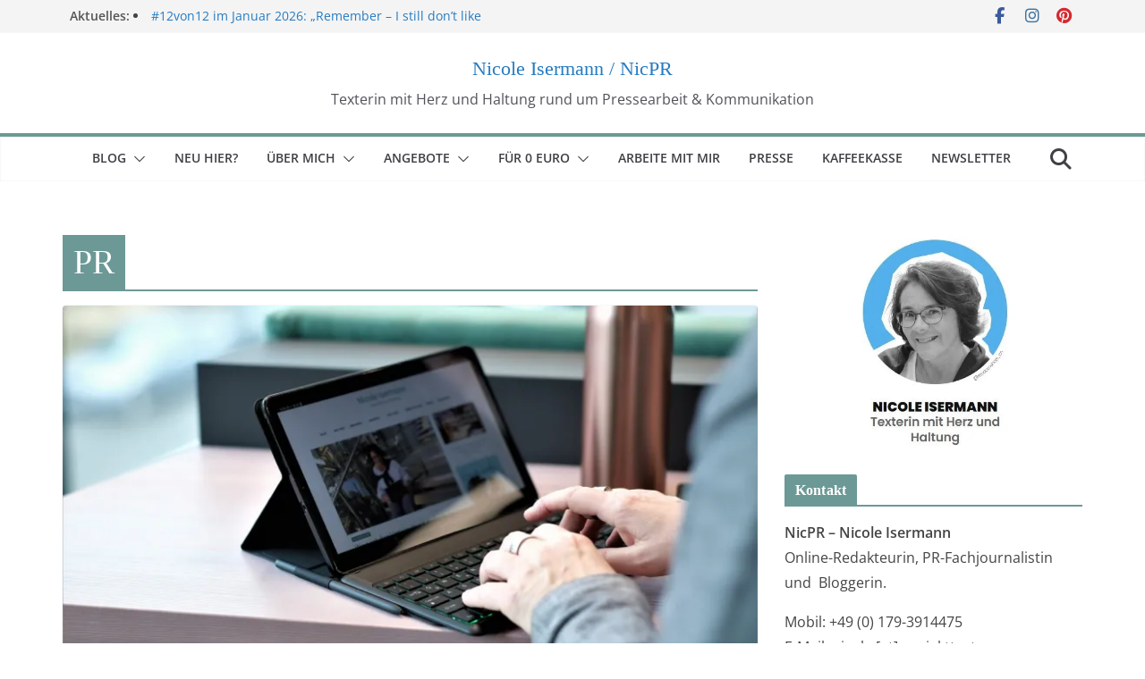

--- FILE ---
content_type: text/javascript
request_url: https://projekttext.com/wp-content/boost-cache/static/c845fc73ce.min.js
body_size: 1979
content:
/*! This file is auto-generated */
(()=>{"use strict";var e={d:(t,r)=>{for(var o in r)e.o(r,o)&&!e.o(t,o)&&Object.defineProperty(t,o,{enumerable:!0,get:r[o]})},o:(e,t)=>Object.prototype.hasOwnProperty.call(e,t),r:e=>{"undefined"!=typeof Symbol&&Symbol.toStringTag&&Object.defineProperty(e,Symbol.toStringTag,{value:"Module"}),Object.defineProperty(e,"__esModule",{value:!0})}},t={};e.r(t),e.d(t,{ifViewportMatches:()=>h,store:()=>d,withViewportMatch:()=>u});var r={};e.r(r),e.d(r,{setIsMatching:()=>c});var o={};e.r(o),e.d(o,{isViewportMatch:()=>s});const i=window.wp.compose,n=window.wp.data;var a=function(e={},t){return"SET_IS_MATCHING"===t.type?t.values:e};function c(e){return{type:"SET_IS_MATCHING",values:e}}function s(e,t){return-1===t.indexOf(" ")&&(t=">= "+t),!!e[t]}const d=(0,n.createReduxStore)("core/viewport",{reducer:a,actions:r,selectors:o});(0,n.register)(d);var p=(e,t)=>{const r=(0,i.debounce)((()=>{const e=Object.fromEntries(a.map((([e,t])=>[e,t.matches])));(0,n.dispatch)(d).setIsMatching(e)}),0,{leading:!0}),o=Object.entries(t),a=Object.entries(e).flatMap((([e,t])=>o.map((([o,i])=>{const n=window.matchMedia(`(${i}: ${t}px)`);return n.addEventListener("change",r),[`${o} ${e}`,n]}))));window.addEventListener("orientationchange",r),r(),r.flush()};const w=window.ReactJSXRuntime;var u=e=>{const t=Object.entries(e);return(0,i.createHigherOrderComponent)((e=>(0,i.pure)((r=>{const o=Object.fromEntries(t.map((([e,t])=>{let[r,o]=t.split(" ");return void 0===o&&(o=r,r=">="),[e,(0,i.useViewportMatch)(o,r)]})));return(0,w.jsx)(e,{...r,...o})}))),"withViewportMatch")};var h=e=>(0,i.createHigherOrderComponent)((0,i.compose)([u({isViewportMatch:e}),(0,i.ifCondition)((e=>e.isViewportMatch))]),"ifViewportMatches");p({huge:1440,wide:1280,large:960,medium:782,small:600,mobile:480},{"<":"max-width",">=":"min-width"}),(window.wp=window.wp||{}).viewport=t})();;
/*! This file is auto-generated */
(()=>{var e={677:(e,n,t)=>{"use strict";function r(e,n){return n.replace(e.HTMLRegExp,"\n")}t.d(n,{A:()=>r})},2125:(e,n,t)=>{"use strict";function r(e,n){return n.replace(e.astralRegExp,"a")}t.d(n,{A:()=>r})},3608:(e,n,t)=>{"use strict";function r(e,n){return n.replace(e.connectorRegExp," ")}t.d(n,{A:()=>r})},4516:(e,n,t)=>{"use strict";function r(e,n){return e.shortcodesRegExp?n.replace(e.shortcodesRegExp,"\n"):n}t.d(n,{A:()=>r})},4579:(e,n,t)=>{"use strict";function r(e,n){return n.replace(e.HTMLcommentRegExp,"")}t.d(n,{A:()=>r})},4846:(e,n,t)=>{"use strict";function r(e,n){return n.replace(e.HTMLEntityRegExp,"")}t.d(n,{A:()=>r})},6019:()=>{},6542:(e,n,t)=>{"use strict";function r(e,n){return n.replace(e.removeRegExp,"")}t.d(n,{A:()=>r})},7742:(e,n,t)=>{"use strict";t.d(n,{L:()=>r});const r={HTMLRegExp:/<\/?[a-z][^>]*?>/gi,HTMLcommentRegExp:/<!--[\s\S]*?-->/g,spaceRegExp:/&nbsp;|&#160;/gi,HTMLEntityRegExp:/&\S+?;/g,connectorRegExp:/--|\u2014/g,removeRegExp:new RegExp(["[","!-/:-@[-`{-~","-¿×÷"," -⯿","⸀-⹿","]"].join(""),"g"),astralRegExp:/[\uD800-\uDBFF][\uDC00-\uDFFF]/g,wordsRegExp:/\S\s+/g,characters_excluding_spacesRegExp:/\S/g,characters_including_spacesRegExp:/[^\f\n\r\t\v\u00AD\u2028\u2029]/g,l10n:{type:"words"}}},8026:(e,n,t)=>{"use strict";function r(e,n){return n.replace(e.HTMLEntityRegExp,"a")}t.d(n,{A:()=>r})},8511:(e,n,t)=>{"use strict";function r(e,n){return n.replace(e.spaceRegExp," ")}t.d(n,{A:()=>r})}},n={};function t(r){var c=n[r];if(void 0!==c)return c.exports;var s=n[r]={exports:{}};return e[r](s,s.exports,t),s.exports}t.n=e=>{var n=e&&e.__esModule?()=>e.default:()=>e;return t.d(n,{a:n}),n},t.d=(e,n)=>{for(var r in n)t.o(n,r)&&!t.o(e,r)&&Object.defineProperty(e,r,{enumerable:!0,get:n[r]})},t.o=(e,n)=>Object.prototype.hasOwnProperty.call(e,n),t.r=e=>{"undefined"!=typeof Symbol&&Symbol.toStringTag&&Object.defineProperty(e,Symbol.toStringTag,{value:"Module"}),Object.defineProperty(e,"__esModule",{value:!0})};var r={};(()=>{"use strict";t.r(r),t.d(r,{count:()=>E});var e=t(7742),n=t(677),c=t(2125),s=t(4846),u=t(3608),o=t(6542),i=t(4579),d=t(4516),a=t(8511),l=t(8026),p=t(6019),g={};for(const e in p)["default","count"].indexOf(e)<0&&(g[e]=()=>p[e]);function x(e,t,r){return e=[n.A.bind(null,r),i.A.bind(null,r),d.A.bind(null,r),c.A.bind(null,r),a.A.bind(null,r),l.A.bind(null,r)].reduce(((e,n)=>n(e)),e),e+="\n",e.match(t)?.length??0}function E(t,r,c){const l=function(n="words",t={}){const r={...{...e.L,...t},type:n,shortcodes:[]};return r.shortcodes=r.l10n?.shortcodes??[],r.shortcodes&&r.shortcodes.length&&(r.shortcodesRegExp=new RegExp("\\[\\/?(?:"+r.shortcodes.join("|")+")[^\\]]*?\\]","g")),"characters_excluding_spaces"!==r.type&&"characters_including_spaces"!==r.type&&(r.type="words"),r}(r,c);let p;switch(l.type){case"words":return p=l.wordsRegExp,function(e,t,r){return e=[n.A.bind(null,r),i.A.bind(null,r),d.A.bind(null,r),a.A.bind(null,r),s.A.bind(null,r),u.A.bind(null,r),o.A.bind(null,r)].reduce(((e,n)=>n(e)),e),e+="\n",e.match(t)?.length??0}(t,p,l);case"characters_including_spaces":return p=l.characters_including_spacesRegExp,x(t,p,l);case"characters_excluding_spaces":return p=l.characters_excluding_spacesRegExp,x(t,p,l);default:return 0}}t.d(r,g)})(),(window.wp=window.wp||{}).wordcount=r})();;